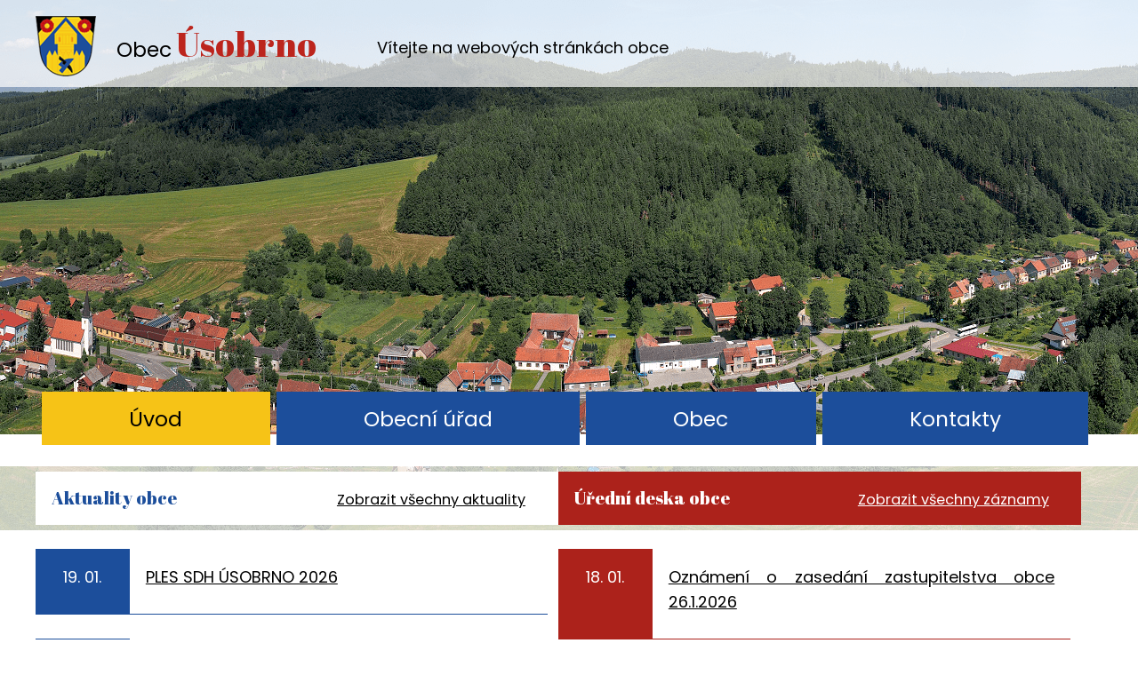

--- FILE ---
content_type: text/html; charset=utf-8
request_url: https://www.usobrno.eu/
body_size: 6521
content:
<!DOCTYPE html>
<html lang="cs" data-lang-system="cs">
	<head>



		<!--[if IE]><meta http-equiv="X-UA-Compatible" content="IE=EDGE"><![endif]-->
			<meta http-equiv="content-type" content="text/html; charset=utf-8" />
			<meta name="robots" content="index,follow" />
			<meta name="author" content="Antee s.r.o." />
			<meta name="description" content="Obec Úsobrno se nachází v regionu Blansko a trvale zde žije okolo 450 obyvatel." />
			<meta name="keywords" content="obec,státní správa, samospráva" />
<title>Obec Úsobrno</title>

		<link rel="stylesheet" type="text/css" href="https://cdn.antee.cz/jqueryui/1.8.20/css/smoothness/jquery-ui-1.8.20.custom.css?v=2" integrity="sha384-969tZdZyQm28oZBJc3HnOkX55bRgehf7P93uV7yHLjvpg/EMn7cdRjNDiJ3kYzs4" crossorigin="anonymous" />
		<link rel="stylesheet" type="text/css" href="/style.php?nid=SVFKQUE=&amp;ver=1768399196" />
		<link rel="stylesheet" type="text/css" href="/css/libs.css?ver=1768399900" />

		<script src="/js/jquery/jquery-3.0.0.min.js" ></script>
		<script src="/js/jquery/jquery-migrate-3.1.0.min.js" ></script>
		<script src="/js/jquery/jquery-ui.min.js" ></script>
		<script src="/js/jquery/jquery.ui.touch-punch.min.js" ></script>
		<script src="/js/libs.min.js?ver=1768399900" ></script>
		<script src="/js/ipo.min.js?ver=1768399889" ></script>
			<script src="/js/locales/cs.js?ver=1768399196" ></script>

			<script src='https://www.google.com/recaptcha/api.js?hl=cs&render=explicit' ></script>

		<link href="/uredni-deska?action=atom" type="application/atom+xml" rel="alternate" title="Úřední deska">
		<link href="/rozpocty-a-financni-dokumenty?action=atom" type="application/atom+xml" rel="alternate" title="Rozpočty a finanční dokumenty">
		<link href="/aktuality?action=atom" type="application/atom+xml" rel="alternate" title="Aktuality">
		<link href="/obr1?action=atom" type="application/atom+xml" rel="alternate" title="Retenční kaskáda Hluboké">
		<link href="/obr2?action=atom" type="application/atom+xml" rel="alternate" title="Studánka Kamenná">
		<link href="/obr3?action=atom" type="application/atom+xml" rel="alternate" title="Kříž - Špilberk">
		<link href="/obr4?action=atom" type="application/atom+xml" rel="alternate" title="Zelený odpočinek">
		<link href="/obr5?action=atom" type="application/atom+xml" rel="alternate" title="Muzeum">
		<link href="/obr6ostatni?action=atom" type="application/atom+xml" rel="alternate" title="Úsobrnské tajemno">
		<link href="/zpravodaj?action=atom" type="application/atom+xml" rel="alternate" title="Zpravodaj">
<link href="https://fonts.googleapis.com/css?family=Abril+Fatface%7CPoppins:400,600,700,800,900&amp;subset=latin-ext" rel="stylesheet">
<link href="/image.php?nid=17404&amp;oid=6575221" rel="icon" type="image/png">
<link rel="shortcut icon" href="/image.php?nid=17404&amp;oid=6575221">
<script type="text/javascript">
ipo.api.live("#ipocopyright", function(el){
$(el).insertAfter("#ipocontainer");
});
</script>
<script type="text/javascript">
ipo.api.live('.fulltextSearchForm', function(el) {
$(el).appendTo("#ipoheader .row.header-inner");
});
ipo.api.live('.fulltextSearchForm input[type=submit]', function(el) {
$(el).attr("value", "vyhledat");
});
ipo.api.live('.fulltextSearchForm input[type=text]', function(el) {
$(el).attr("placeholder", "");
});
</script>
	</head>

	<body id="page6537240" class="subpage6537240"
			
			data-nid="17404"
			data-lid="CZ"
			data-oid="6537240"
			data-layout-pagewidth="764"
			
			data-slideshow-timer="3"
			
						
>



						<div id="ipocontainer">
			<div id="ipotopmenuwrapper">

				<div id="ipotopmenu">
<h4 class="hiddenMenu">Horní menu</h4>
<ul class="topmenulevel1"><li class="topmenuitem1 noborder active" id="ipomenu6537240"><a href="/">Úvod</a></li><li class="topmenuitem1" id="ipomenu6559070"><a href="/obecni-urad">Obecní úřad</a><ul class="topmenulevel2"><li class="topmenuitem2" id="ipomenu6559072"><a href="/uredni-deska">Úřední deska</a></li><li class="topmenuitem2" id="ipomenu10068947"><a href="https://usobrno.hlasenirozhlasu.cz/building/reservation" target="_blank">Rezervace objektů, seznam rezervací</a></li><li class="topmenuitem2" id="ipomenu6559074"><a href="/povinne-informace">Povinné informace</a></li><li class="topmenuitem2" id="ipomenu6559077"><a href="/zakladni-informace">Základní informace</a></li><li class="topmenuitem2" id="ipomenu7829766"><a href="/popis-uradu">Popis úřadu</a></li><li class="topmenuitem2" id="ipomenu7817909"><a href="/informace-k-dotacim-a-investicim-obce">Informace k dotacím a investicím obce</a><ul class="topmenulevel3"><li class="topmenuitem3" id="ipomenu8361841"><a href="/vystavba-socialnich-bytu-v-obci-usobrno">Výstavba sociálních bytů v obci Úsobrno</a></li><li class="topmenuitem3" id="ipomenu8361846"><a href="/vestavba-zs-usobrno-vybudovani-prirodovedne-a-pracovni-ucebny">Vestavba ZŠ Úsobrno - vybudování přírodovědné a pracovní učebny</a></li></ul></li><li class="topmenuitem2" id="ipomenu6840149"><a href="https://www.edpp.cz/povodnovy-plan/usobrno/" target="_blank">Povodňový plán</a></li><li class="topmenuitem2" id="ipomenu7163952"><a href="/plan-rozvoje-sportu-obce-usobrno">Plán rozvoje sportu obce Úsobrno</a></li><li class="topmenuitem2" id="ipomenu6559080"><a href="/poskytovani-informaci">Poskytování informací</a></li><li class="topmenuitem2" id="ipomenu6559083"><a href="/vyhlasky-zakony">Vyhlášky, zákony</a></li><li class="topmenuitem2" id="ipomenu6559085"><a href="/rozpocty-a-financni-dokumenty">Rozpočty a finanční dokumenty</a></li><li class="topmenuitem2" id="ipomenu6559088"><a href="/elektronicka-podatelna">Elektronická podatelna</a></li><li class="topmenuitem2" id="ipomenu8084293"><a href="https://cro.justice.cz/" target="_blank">Registr oznámení</a></li><li class="topmenuitem2" id="ipomenu6560934"><a href="https://www.profilzadavatele.cz/profil-zadavatele/obec-usobrno_2578/" target="_blank">Veřejné zakázky</a></li><li class="topmenuitem2" id="ipomenu6560753"><a href="http://www.czechpoint.cz/public/" target="_blank">Czech POINT</a></li><li class="topmenuitem2" id="ipomenu10978373"><a href="/gdpr">GDPR</a></li></ul></li><li class="topmenuitem1" id="ipomenu6559094"><a href="/obec">Obec</a><ul class="topmenulevel2"><li class="topmenuitem2" id="ipomenu6559095"><a href="/aktuality">Aktuality</a></li><li class="topmenuitem2" id="ipomenu7817896"><a href="/hlaseni-rozhlasu">Hlášení rozhlasu</a></li><li class="topmenuitem2" id="ipomenu7861011"><a href="/udalosti">Události</a></li><li class="topmenuitem2" id="ipomenu7861012"><a href="/mapa-udalosti">Mapa událostí</a></li><li class="topmenuitem2" id="ipomenu7667161"><a href="/zpravodaj">Zpravodaj</a></li><li class="topmenuitem2" id="ipomenu7377577"><a href="/virtualni-prohlidka">Virtuální prohlídka</a></li><li class="topmenuitem2" id="ipomenu6559098"><a href="http://www.zsusobrno.cz/" target="_blank">Škola Úsobrno</a></li><li class="topmenuitem2" id="ipomenu6559099"><a href="https://ranc-usobrno.webnode.cz/" target="_blank">Ranč Úsobrno</a></li><li class="topmenuitem2" id="ipomenu6559101"><a href="https://sdh-usobrno.webnode.cz/" target="_blank">SDH Úsobrno</a></li><li class="topmenuitem2" id="ipomenu6559104"><a href="http://www.knihovnausobrno.webk.cz/" target="_blank">Místní knihovna</a></li><li class="topmenuitem2" id="ipomenu6559105"><a href="https://upletusobrno.webnode.cz/" target="_blank">Spolek Úplet</a></li><li class="topmenuitem2" id="ipomenu8062625"><a href="/video-materialy-k-obci-usobrno">video materiály k obci Úsobrno</a><ul class="topmenulevel3"><li class="topmenuitem3" id="ipomenu8062627"><a href="https://www.youtube.com/watch?v=JN0SNh_BgBk&amp;feature=youtu.be" target="_top">Letecké video obce Úsobrno 2020</a></li><li class="topmenuitem3" id="ipomenu8062634"><a href="https://www.youtube.com/watch?v=6mFVIbCuMmM" target="_top">rychlé informace o obci - 2017</a></li><li class="topmenuitem3" id="ipomenu8062649"><a href="https://www.youtube.com/watch?v=Fu6GkeVOhLA" target="_top">Sklárny Moravia Úsobrno - 2020</a></li></ul></li></ul></li><li class="topmenuitem1" id="ipomenu6559123"><a href="/kontakty">Kontakty</a></li></ul>
					<div class="cleartop"></div>
				</div>
			</div>



			<div id="ipoheader">

				<div class="row header-inner">
	<div class="logo">
		<p>
			<a href="/" class="header-logo">
				<img src="/image.php?nid=17404&amp;oid=6575221&amp;width=68&amp;height=68" width="68" height="68" alt="znak obce">
				<span class="nazev-obce"><span class="obec">Obec</span> <span class="usobrno">Úsobrno</span></span>
			</a>
		</p>
	</div>
	<div class="slogan">
		<p>Vítejte na webových stránkách obce</p>
	</div>
</div>			</div>

			<div id="ipomain">
				
				<div id="ipomainframe">
					<div id="ipopage">
						<div class="ipopagetext">
							<div class="text view-default">
								

<div id="snippet--flash"></div>
								
																	<div class="paragraph">
<div class="widgety-container">
<div class="row widgety">
<div class="widget-aktuality">
<div class="ipo-widget"><div class="widget-nadpis_link"><h2>Aktuality obce</h2><p><a href="/aktuality">Zobrazit všechny aktuality</a></p></div> <div class="widget-item clearfix"><div class="widget-body"><div class="widget-date"><p>19. 01.</p></div><div class="widget-text"><p><a href="/aktuality/ples-sdh-usobrno-2026">PLES SDH ÚSOBRNO 2026</a></p></div></div></div><div class="widget-item clearfix"><div class="widget-body"><div class="widget-date"><p>23. 12.</p></div><div class="widget-text"><p><a href="/aktuality/pf2026">PF2026</a></p></div></div></div><div class="widget-item clearfix"><div class="widget-body"><div class="widget-date"><p>19. 12.</p></div><div class="widget-text"><p><a href="/aktuality/kalendare-na-rok-2026-a-kalendare-s-odvozem-odpadu">Kalendáře na rok 2026 a kalendáře s odvozem odpadů</a></p></div></div></div>  </div>
</div>
<div class="widget-deska">
<div class="ipo-widget"><div class="widget-nadpis_link"><h2>Úřední deska obce</h2><p><a href="/uredni-deska">Zobrazit všechny záznamy</a></p></div> <div class="widget-item clearfix"><div class="widget-body"><div class="widget-date"><p>18. 01.</p></div><div class="widget-text"><p><a href="/uredni-deska?id=886&amp;action=detail">Oznámení o zasedání zastupitelstva obce 26.1.2026</a></p></div></div></div><div class="widget-item clearfix"><div class="widget-body"><div class="widget-date"><p>07. 01.</p></div><div class="widget-text"><p><a href="/uredni-deska?id=883&amp;action=detail">Svazel obcí Malá Haná-Oznámení o zveřejnění dokumentů rozpočtového hospodaření</a></p></div></div></div><div class="widget-item clearfix"><div class="widget-body"><div class="widget-date"><p>07. 01.</p></div><div class="widget-text"><p><a href="/uredni-deska?id=884&amp;action=detail">ZŠ a MŠ Úsobrno - Schválený rozpočet na rok 2026 a Schválený střednědobý výhled rozpočtu na období 2027-2029</a></p></div></div></div>  </div>
</div>
</div>
</div>
<h1>Krátce o naší obci</h1>
<div class="o-obci-container">
<div class="row o-obci">
<div class="obec-1">
<p>Obec Úsobrno se nachází v regionu Malé Hané, na samotné výspě okresu Blansko. Katastrálně tvoří pomyslné trojmezí kraje Jihomoravského, Olomouckého a Pardubického. Trvale zde žije přibližně čtyři sta padesát obyvatel. Obcí protéká říčka Úsobrnka, pramenící v mokřadech nad obcí Horní Štěpánov. Zprava se do ní pod sklárnou vlévá Mýtočínský potok, který se jako stužka vine údolím přírodní rezervace Durana s rozsáhlými bučinami přirozeného stavu. Etymologie názvu vychází nejspíše ze staročeského Uzobren, tj. úzká brána, neboť hluboké údolí lokality Mýtočín zařezané do strmých strání Durany, ji mohlo pocestným, putujícím se svými povozy frekventovanou kupeckou stezkou, kde se vybíralo mýto, připomínat. Výhodná poloha předurčila tuto oblast k tomu, aby ji již v neolitu částečně osídlil člověk a v raném středověku se tu natrvalo usadil. Vedla tudy rušná kupecká stezka ve směru Olomouc – Litomyšl – Praha.</p>
<p> </p>
<p> </p>
<p class="obec-image"><img src="/image.php?nid=17404&amp;oid=6575210" alt="Usobrno"></p>
</div>
<div class="obec-2">
<p>Když olomoucký údělný kníže Ota I. Sličný založil společně se svou manželkou Eufemií v roce 1077 benediktinský klášter Hradisko u Olomouce (dnes areál vojenské nemocnice), tak v den vysvěcení kláštera, třetího února 1078 vystavil zakládací listinu, v níž klášterní benediktinskou kolonii  obdaroval mj. dvorem Uzobren s přilehlými vesnicemi. Dvůr dříve, patrně od roku 1073, užívala jeho manželka. Po Otově smrti v roce 1087 pak Eufemie za spásu jeho duše darovala klášteru ještě několik polních tratí a rozsáhlé lesy se všemi výnosy u vesnice Uzobren, která se právě zakládala v bezprostředním sousedství původního dvora. Identitu dnešní obce je tedy možné datovat k roku 1073. Obě darovací listiny stvrdil král Vladislav II. dekretem vydaným v Praze šestnáctého června 1160. Majetkem kláštera zůstala obec do 18. 8. 1784, kdy byl klášter Hradisko zrušen. V roce 1827 v obci založil Karl Maria hrabě Strachwitz sklářskou huť, nazvanou po něm Karlshütte. </p>
<p class="obec-image"> </p>
<p class="obec-image"> </p>
<p class="obec-image"> </p>
<p class="obec-image"><img src="/image.php?nid=17404&amp;oid=6575211" alt="Usobrno"></p>
</div>
<div class="obec-3">
<p>Od počátku výroby se produkce orientovala zejména na tabulové a užitkové sklo, později byl sortiment nástupnického podniku Sklárny Moravia zaměřen převážně na sklo obalové. Sklárna patří k nejstarším podnikům svého druhu v České republice.K nejstarším a nejvýznamnějším architektonickým památkám v obci patří torzo obranných valů a paláce strážního hrádku na vrchu Durana (621 m. n. m.) , kostel zasvěcený sv. Cyrilu a Metodějovi, kamenné kříže u kostela a v centru obce tzv. Mariánský či památník obětem světových válek. Svoji pozornost si zaslouží i zástavba bývalých rolnických gruntů či Brichtovský a Horní mlýn. V obci funguje malotřídka s mateřinkou, knihovna a obecní muzeum. Vedle těchto tradičních institucí jsou aktivní složkou společenského a kulturního života Sbor dobrovolných hasičů, Myslivecký spolek Uhřice – Úsobrno, Tělovýchovná jednota Úsobrno, Sbor pro občanské záležitosti a spolek Úplet.</p>
<p class="obec-image"> </p>
<p class="obec-image"> </p>
<p class="obec-image"><img src="/image.php?nid=17404&amp;oid=6575212" alt="Usobrno" width="494" height="494"></p>
</div>
</div>
</div></div>
															</div>
						</div>
					</div>


										<div id="ipoleftblock">
												<div id="ipomenu">
							<div class="hrclear"></div>
														<div class="hrclear"></div>
						</div>
						
						<div id="ipoleftblockin">
							<div class="ipolefttext">
								<div class="column-message">
	<div class="paragraph">
					
			</div>
</div>
<div class="blog-news" id="blog-column-box-6559095">

	<h4 class="newsheader">Aktuality</h4>
	<div class="newsbody">
		<ul class="list">
			<li>

						<span class="due">
							14. 2.
						</span>
				<a href="/aktuality/ples-sdh-usobrno-2026">
					<span class="title">PLES SDH ÚSOBRNO 2026</span>
				</a>
			</li>
		</ul>
	</div>
</div>
<div class="column-message">
	<div class="paragraph">
					
			</div>
</div>
							</div>
						</div>
					</div>
					

					

					<div class="hrclear"></div>
					<div id="ipocopyright">
<div class="copyright">
	<h3 class="copy-nazev_obce">
	<span class="nazev-obce">
		<span class="obec">obec</span> 
		<span class="usobrno">Úsobrno</span>
	</span>
</h3>
<div class="row copyright__inner">
	<div class="copy-kontakt">
		<p>Úsobrno 81<br>679 39, Úsobrno</p>
		<p><a href="tel:+420516477723">+420 516 477 723</a><br><a href="mailto:obec.usobrno@seznam.cz">obec.usobrno@seznam.cz</a></p>
	</div>
	<div class="copy-hodiny">
		<h3>Úřední hodiny</h3>
		<p>pondělí: <span>15.00 - 17.00</span></p>
		<p>středa: <span>15.00 - 17.00</span></p>
	</div>
	<div class="copy-mapa">
		<p><a href="https://www.google.com/maps?ll=49.592052,16.762964&amp;z=8&amp;t=m&amp;hl=cs-CZ&amp;gl=CZ&amp;mapclient=embed&amp;cid=7810297652770613043" target="_blank" rel="noopener noreferrer">
			<span class="zobrazit-mapu">Zobrazit na mapě</span>
			<span class="mapa-image">
				<img src="/image.php?nid=17404&amp;oid=6575219" alt="Mapa">
			</span>
			</a>
		</p>
	</div>
</div>
<div class="antee">
	© 2026 Obec Úsobrno, <a href="mailto:obec.usobrno@seznam.cz">Kontaktovat webmastera</a>, <span id="links"><a href="/prohlaseni-o-pristupnosti">Prohlášení o přístupnosti</a>, <a href="/mapa-stranek">Mapa stránek</a></span><br>ANTEE s.r.o. - <a href="https://www.antee.cz" rel="nofollow">Tvorba webových stránek</a>, Redakční systém IPO
</div>
</div>
					</div>
					<div id="ipostatistics">
					</div>

					<div id="ipofooter">
						<div class="loga">
	<div>
		<p><a href="http://www.czechpoint.cz/public/" target="_blank" rel="noopener noreferrer"><img src="/image.php?nid=17404&amp;oid=6575214" alt="Czech point"></a></p>
	</div>
	<div>
		<p><a href="https://www.idsjmk.cz/" target="_blank" rel="noopener noreferrer"><img src="/image.php?nid=17404&amp;oid=6575215" alt="IDS JMK"></a></p>
	</div>
	<div>
		<p><a href="http://www.malovanemapy.com/novinky-cz/268-jsme-cbs-nakladatelstvi.html" target="_blank" rel="noopener noreferrer"><img src="/image.php?nid=17404&amp;oid=6575216" alt="Creative business"></a></p>
	</div>
	<div>
		<p><a href="http://krizport.firebrno.cz/" target="_blank" rel="noopener noreferrer"><img src="/image.php?nid=17404&amp;oid=6575217" alt="Krizsport"></a></p>
	</div>
	<div>
		<p><a href="https://www.okolomalehane.cz/" target="_blank" rel="noopener noreferrer"><img src="/image.php?nid=17404&amp;oid=6575218" alt="OKOLO MALÉ HANÉ"></a></p>
	</div>
</div>
					</div>
				</div>
			</div>
		</div>
	</body>
</html>
